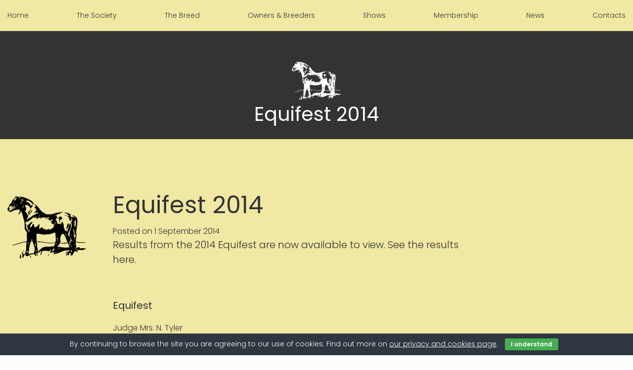

--- FILE ---
content_type: text/html; charset=UTF-8
request_url: http://dartmoorponysociety.com/equifest-2014/
body_size: 8890
content:
<!doctype html>

  <html class="no-js"  lang="en-US">

	<head>
		<!-- Global site tag (gtag.js) - Google Analytics -->
		<script async src="https://www.googletagmanager.com/gtag/js?id=UA-54679002-17"></script>
		<script>
		  window.dataLayer = window.dataLayer || [];
		  function gtag(){dataLayer.push(arguments);}
		  gtag('js', new Date());
		
		  gtag('config', 'UA-54679002-17');
		</script>

		
		<meta charset="utf-8">
		
		<!-- Force IE to use the latest rendering engine available -->
		<meta http-equiv="X-UA-Compatible" content="IE=edge">

		<!-- Mobile Meta -->
		<meta name="viewport" content="width=device-width, initial-scale=1.0">
		<meta class="foundation-mq">
		
		<link rel="pingback" href="http://dartmoorponysociety.com/xmlrpc.php">
		<link href="https://fonts.googleapis.com/css?family=Poppins:300,400,600" rel="stylesheet">
		<title>Equifest 2014 &#8211; Dartmoor Pony Society</title>
<meta name='robots' content='max-image-preview:large' />
<link rel="alternate" type="application/rss+xml" title="Dartmoor Pony Society &raquo; Feed" href="http://dartmoorponysociety.com/feed/" />
<link rel="alternate" type="application/rss+xml" title="Dartmoor Pony Society &raquo; Comments Feed" href="http://dartmoorponysociety.com/comments/feed/" />
<script type="text/javascript">
window._wpemojiSettings = {"baseUrl":"https:\/\/s.w.org\/images\/core\/emoji\/14.0.0\/72x72\/","ext":".png","svgUrl":"https:\/\/s.w.org\/images\/core\/emoji\/14.0.0\/svg\/","svgExt":".svg","source":{"concatemoji":"http:\/\/dartmoorponysociety.com\/wp-includes\/js\/wp-emoji-release.min.js?ver=6.1.9"}};
/*! This file is auto-generated */
!function(e,a,t){var n,r,o,i=a.createElement("canvas"),p=i.getContext&&i.getContext("2d");function s(e,t){var a=String.fromCharCode,e=(p.clearRect(0,0,i.width,i.height),p.fillText(a.apply(this,e),0,0),i.toDataURL());return p.clearRect(0,0,i.width,i.height),p.fillText(a.apply(this,t),0,0),e===i.toDataURL()}function c(e){var t=a.createElement("script");t.src=e,t.defer=t.type="text/javascript",a.getElementsByTagName("head")[0].appendChild(t)}for(o=Array("flag","emoji"),t.supports={everything:!0,everythingExceptFlag:!0},r=0;r<o.length;r++)t.supports[o[r]]=function(e){if(p&&p.fillText)switch(p.textBaseline="top",p.font="600 32px Arial",e){case"flag":return s([127987,65039,8205,9895,65039],[127987,65039,8203,9895,65039])?!1:!s([55356,56826,55356,56819],[55356,56826,8203,55356,56819])&&!s([55356,57332,56128,56423,56128,56418,56128,56421,56128,56430,56128,56423,56128,56447],[55356,57332,8203,56128,56423,8203,56128,56418,8203,56128,56421,8203,56128,56430,8203,56128,56423,8203,56128,56447]);case"emoji":return!s([129777,127995,8205,129778,127999],[129777,127995,8203,129778,127999])}return!1}(o[r]),t.supports.everything=t.supports.everything&&t.supports[o[r]],"flag"!==o[r]&&(t.supports.everythingExceptFlag=t.supports.everythingExceptFlag&&t.supports[o[r]]);t.supports.everythingExceptFlag=t.supports.everythingExceptFlag&&!t.supports.flag,t.DOMReady=!1,t.readyCallback=function(){t.DOMReady=!0},t.supports.everything||(n=function(){t.readyCallback()},a.addEventListener?(a.addEventListener("DOMContentLoaded",n,!1),e.addEventListener("load",n,!1)):(e.attachEvent("onload",n),a.attachEvent("onreadystatechange",function(){"complete"===a.readyState&&t.readyCallback()})),(e=t.source||{}).concatemoji?c(e.concatemoji):e.wpemoji&&e.twemoji&&(c(e.twemoji),c(e.wpemoji)))}(window,document,window._wpemojiSettings);
</script>
<style type="text/css">
img.wp-smiley,
img.emoji {
	display: inline !important;
	border: none !important;
	box-shadow: none !important;
	height: 1em !important;
	width: 1em !important;
	margin: 0 0.07em !important;
	vertical-align: -0.1em !important;
	background: none !important;
	padding: 0 !important;
}
</style>
	<link rel='stylesheet' id='wp-block-library-css' href='http://dartmoorponysociety.com/wp-includes/css/dist/block-library/style.min.css?ver=6.1.9' type='text/css' media='all' />
<link rel='stylesheet' id='classic-theme-styles-css' href='http://dartmoorponysociety.com/wp-includes/css/classic-themes.min.css?ver=1' type='text/css' media='all' />
<style id='global-styles-inline-css' type='text/css'>
body{--wp--preset--color--black: #000000;--wp--preset--color--cyan-bluish-gray: #abb8c3;--wp--preset--color--white: #ffffff;--wp--preset--color--pale-pink: #f78da7;--wp--preset--color--vivid-red: #cf2e2e;--wp--preset--color--luminous-vivid-orange: #ff6900;--wp--preset--color--luminous-vivid-amber: #fcb900;--wp--preset--color--light-green-cyan: #7bdcb5;--wp--preset--color--vivid-green-cyan: #00d084;--wp--preset--color--pale-cyan-blue: #8ed1fc;--wp--preset--color--vivid-cyan-blue: #0693e3;--wp--preset--color--vivid-purple: #9b51e0;--wp--preset--gradient--vivid-cyan-blue-to-vivid-purple: linear-gradient(135deg,rgba(6,147,227,1) 0%,rgb(155,81,224) 100%);--wp--preset--gradient--light-green-cyan-to-vivid-green-cyan: linear-gradient(135deg,rgb(122,220,180) 0%,rgb(0,208,130) 100%);--wp--preset--gradient--luminous-vivid-amber-to-luminous-vivid-orange: linear-gradient(135deg,rgba(252,185,0,1) 0%,rgba(255,105,0,1) 100%);--wp--preset--gradient--luminous-vivid-orange-to-vivid-red: linear-gradient(135deg,rgba(255,105,0,1) 0%,rgb(207,46,46) 100%);--wp--preset--gradient--very-light-gray-to-cyan-bluish-gray: linear-gradient(135deg,rgb(238,238,238) 0%,rgb(169,184,195) 100%);--wp--preset--gradient--cool-to-warm-spectrum: linear-gradient(135deg,rgb(74,234,220) 0%,rgb(151,120,209) 20%,rgb(207,42,186) 40%,rgb(238,44,130) 60%,rgb(251,105,98) 80%,rgb(254,248,76) 100%);--wp--preset--gradient--blush-light-purple: linear-gradient(135deg,rgb(255,206,236) 0%,rgb(152,150,240) 100%);--wp--preset--gradient--blush-bordeaux: linear-gradient(135deg,rgb(254,205,165) 0%,rgb(254,45,45) 50%,rgb(107,0,62) 100%);--wp--preset--gradient--luminous-dusk: linear-gradient(135deg,rgb(255,203,112) 0%,rgb(199,81,192) 50%,rgb(65,88,208) 100%);--wp--preset--gradient--pale-ocean: linear-gradient(135deg,rgb(255,245,203) 0%,rgb(182,227,212) 50%,rgb(51,167,181) 100%);--wp--preset--gradient--electric-grass: linear-gradient(135deg,rgb(202,248,128) 0%,rgb(113,206,126) 100%);--wp--preset--gradient--midnight: linear-gradient(135deg,rgb(2,3,129) 0%,rgb(40,116,252) 100%);--wp--preset--duotone--dark-grayscale: url('#wp-duotone-dark-grayscale');--wp--preset--duotone--grayscale: url('#wp-duotone-grayscale');--wp--preset--duotone--purple-yellow: url('#wp-duotone-purple-yellow');--wp--preset--duotone--blue-red: url('#wp-duotone-blue-red');--wp--preset--duotone--midnight: url('#wp-duotone-midnight');--wp--preset--duotone--magenta-yellow: url('#wp-duotone-magenta-yellow');--wp--preset--duotone--purple-green: url('#wp-duotone-purple-green');--wp--preset--duotone--blue-orange: url('#wp-duotone-blue-orange');--wp--preset--font-size--small: 13px;--wp--preset--font-size--medium: 20px;--wp--preset--font-size--large: 36px;--wp--preset--font-size--x-large: 42px;--wp--preset--spacing--20: 0.44rem;--wp--preset--spacing--30: 0.67rem;--wp--preset--spacing--40: 1rem;--wp--preset--spacing--50: 1.5rem;--wp--preset--spacing--60: 2.25rem;--wp--preset--spacing--70: 3.38rem;--wp--preset--spacing--80: 5.06rem;}:where(.is-layout-flex){gap: 0.5em;}body .is-layout-flow > .alignleft{float: left;margin-inline-start: 0;margin-inline-end: 2em;}body .is-layout-flow > .alignright{float: right;margin-inline-start: 2em;margin-inline-end: 0;}body .is-layout-flow > .aligncenter{margin-left: auto !important;margin-right: auto !important;}body .is-layout-constrained > .alignleft{float: left;margin-inline-start: 0;margin-inline-end: 2em;}body .is-layout-constrained > .alignright{float: right;margin-inline-start: 2em;margin-inline-end: 0;}body .is-layout-constrained > .aligncenter{margin-left: auto !important;margin-right: auto !important;}body .is-layout-constrained > :where(:not(.alignleft):not(.alignright):not(.alignfull)){max-width: var(--wp--style--global--content-size);margin-left: auto !important;margin-right: auto !important;}body .is-layout-constrained > .alignwide{max-width: var(--wp--style--global--wide-size);}body .is-layout-flex{display: flex;}body .is-layout-flex{flex-wrap: wrap;align-items: center;}body .is-layout-flex > *{margin: 0;}:where(.wp-block-columns.is-layout-flex){gap: 2em;}.has-black-color{color: var(--wp--preset--color--black) !important;}.has-cyan-bluish-gray-color{color: var(--wp--preset--color--cyan-bluish-gray) !important;}.has-white-color{color: var(--wp--preset--color--white) !important;}.has-pale-pink-color{color: var(--wp--preset--color--pale-pink) !important;}.has-vivid-red-color{color: var(--wp--preset--color--vivid-red) !important;}.has-luminous-vivid-orange-color{color: var(--wp--preset--color--luminous-vivid-orange) !important;}.has-luminous-vivid-amber-color{color: var(--wp--preset--color--luminous-vivid-amber) !important;}.has-light-green-cyan-color{color: var(--wp--preset--color--light-green-cyan) !important;}.has-vivid-green-cyan-color{color: var(--wp--preset--color--vivid-green-cyan) !important;}.has-pale-cyan-blue-color{color: var(--wp--preset--color--pale-cyan-blue) !important;}.has-vivid-cyan-blue-color{color: var(--wp--preset--color--vivid-cyan-blue) !important;}.has-vivid-purple-color{color: var(--wp--preset--color--vivid-purple) !important;}.has-black-background-color{background-color: var(--wp--preset--color--black) !important;}.has-cyan-bluish-gray-background-color{background-color: var(--wp--preset--color--cyan-bluish-gray) !important;}.has-white-background-color{background-color: var(--wp--preset--color--white) !important;}.has-pale-pink-background-color{background-color: var(--wp--preset--color--pale-pink) !important;}.has-vivid-red-background-color{background-color: var(--wp--preset--color--vivid-red) !important;}.has-luminous-vivid-orange-background-color{background-color: var(--wp--preset--color--luminous-vivid-orange) !important;}.has-luminous-vivid-amber-background-color{background-color: var(--wp--preset--color--luminous-vivid-amber) !important;}.has-light-green-cyan-background-color{background-color: var(--wp--preset--color--light-green-cyan) !important;}.has-vivid-green-cyan-background-color{background-color: var(--wp--preset--color--vivid-green-cyan) !important;}.has-pale-cyan-blue-background-color{background-color: var(--wp--preset--color--pale-cyan-blue) !important;}.has-vivid-cyan-blue-background-color{background-color: var(--wp--preset--color--vivid-cyan-blue) !important;}.has-vivid-purple-background-color{background-color: var(--wp--preset--color--vivid-purple) !important;}.has-black-border-color{border-color: var(--wp--preset--color--black) !important;}.has-cyan-bluish-gray-border-color{border-color: var(--wp--preset--color--cyan-bluish-gray) !important;}.has-white-border-color{border-color: var(--wp--preset--color--white) !important;}.has-pale-pink-border-color{border-color: var(--wp--preset--color--pale-pink) !important;}.has-vivid-red-border-color{border-color: var(--wp--preset--color--vivid-red) !important;}.has-luminous-vivid-orange-border-color{border-color: var(--wp--preset--color--luminous-vivid-orange) !important;}.has-luminous-vivid-amber-border-color{border-color: var(--wp--preset--color--luminous-vivid-amber) !important;}.has-light-green-cyan-border-color{border-color: var(--wp--preset--color--light-green-cyan) !important;}.has-vivid-green-cyan-border-color{border-color: var(--wp--preset--color--vivid-green-cyan) !important;}.has-pale-cyan-blue-border-color{border-color: var(--wp--preset--color--pale-cyan-blue) !important;}.has-vivid-cyan-blue-border-color{border-color: var(--wp--preset--color--vivid-cyan-blue) !important;}.has-vivid-purple-border-color{border-color: var(--wp--preset--color--vivid-purple) !important;}.has-vivid-cyan-blue-to-vivid-purple-gradient-background{background: var(--wp--preset--gradient--vivid-cyan-blue-to-vivid-purple) !important;}.has-light-green-cyan-to-vivid-green-cyan-gradient-background{background: var(--wp--preset--gradient--light-green-cyan-to-vivid-green-cyan) !important;}.has-luminous-vivid-amber-to-luminous-vivid-orange-gradient-background{background: var(--wp--preset--gradient--luminous-vivid-amber-to-luminous-vivid-orange) !important;}.has-luminous-vivid-orange-to-vivid-red-gradient-background{background: var(--wp--preset--gradient--luminous-vivid-orange-to-vivid-red) !important;}.has-very-light-gray-to-cyan-bluish-gray-gradient-background{background: var(--wp--preset--gradient--very-light-gray-to-cyan-bluish-gray) !important;}.has-cool-to-warm-spectrum-gradient-background{background: var(--wp--preset--gradient--cool-to-warm-spectrum) !important;}.has-blush-light-purple-gradient-background{background: var(--wp--preset--gradient--blush-light-purple) !important;}.has-blush-bordeaux-gradient-background{background: var(--wp--preset--gradient--blush-bordeaux) !important;}.has-luminous-dusk-gradient-background{background: var(--wp--preset--gradient--luminous-dusk) !important;}.has-pale-ocean-gradient-background{background: var(--wp--preset--gradient--pale-ocean) !important;}.has-electric-grass-gradient-background{background: var(--wp--preset--gradient--electric-grass) !important;}.has-midnight-gradient-background{background: var(--wp--preset--gradient--midnight) !important;}.has-small-font-size{font-size: var(--wp--preset--font-size--small) !important;}.has-medium-font-size{font-size: var(--wp--preset--font-size--medium) !important;}.has-large-font-size{font-size: var(--wp--preset--font-size--large) !important;}.has-x-large-font-size{font-size: var(--wp--preset--font-size--x-large) !important;}
.wp-block-navigation a:where(:not(.wp-element-button)){color: inherit;}
:where(.wp-block-columns.is-layout-flex){gap: 2em;}
.wp-block-pullquote{font-size: 1.5em;line-height: 1.6;}
</style>
<link rel='stylesheet' id='cookie-bar-css-css' href='http://dartmoorponysociety.com/wp-content/plugins/cookie-bar/css/cookie-bar.css?ver=6.1.9' type='text/css' media='all' />
<link rel='stylesheet' id='fancybox-css' href='http://dartmoorponysociety.com/wp-content/plugins/easy-fancybox/fancybox/1.5.4/jquery.fancybox.min.css?ver=6.1.9' type='text/css' media='screen' />
<link rel='stylesheet' id='flickity-css-css' href='http://dartmoorponysociety.com/wp-content/themes/ponysociety/assets/js/scripts/flickity/flickity.min.css?ver=6.1.9' type='text/css' media='all' />
<link rel='stylesheet' id='site-css-css' href='http://dartmoorponysociety.com/wp-content/themes/ponysociety/assets/css/style.css?ver=6.1.9' type='text/css' media='all' />
<script type='text/javascript' src='http://dartmoorponysociety.com/wp-includes/js/jquery/jquery.min.js?ver=3.6.1' id='jquery-core-js'></script>
<script type='text/javascript' src='http://dartmoorponysociety.com/wp-includes/js/jquery/jquery-migrate.min.js?ver=3.3.2' id='jquery-migrate-js'></script>
<script type='text/javascript' src='http://dartmoorponysociety.com/wp-content/plugins/cookie-bar/js/cookie-bar.js?ver=1768728660' id='cookie-bar-js-js'></script>
<link rel="https://api.w.org/" href="http://dartmoorponysociety.com/wp-json/" /><link rel="alternate" type="application/json" href="http://dartmoorponysociety.com/wp-json/wp/v2/posts/327" /><link rel="canonical" href="http://dartmoorponysociety.com/equifest-2014/" />
<link rel='shortlink' href='http://dartmoorponysociety.com/?p=327' />
<link rel="alternate" type="application/json+oembed" href="http://dartmoorponysociety.com/wp-json/oembed/1.0/embed?url=http%3A%2F%2Fdartmoorponysociety.com%2Fequifest-2014%2F" />
<link rel="alternate" type="text/xml+oembed" href="http://dartmoorponysociety.com/wp-json/oembed/1.0/embed?url=http%3A%2F%2Fdartmoorponysociety.com%2Fequifest-2014%2F&#038;format=xml" />
<link rel="icon" href="http://dartmoorponysociety.com/wp-content/uploads/2021/02/cropped-dps-favicon-1-32x32.png" sizes="32x32" />
<link rel="icon" href="http://dartmoorponysociety.com/wp-content/uploads/2021/02/cropped-dps-favicon-1-192x192.png" sizes="192x192" />
<link rel="apple-touch-icon" href="http://dartmoorponysociety.com/wp-content/uploads/2021/02/cropped-dps-favicon-1-180x180.png" />
<meta name="msapplication-TileImage" content="http://dartmoorponysociety.com/wp-content/uploads/2021/02/cropped-dps-favicon-1-270x270.png" />
			</head>

		
	<body class="post-template-default single single-post postid-327 single-format-standard md md-starter-theme">
		<!--div id="overlay"></div-->

	<!--nav id="main-navigation">
		<div class="row">
			<div class="small-12 columns">

				<div class="menu-main-navigation-container"><ul id="menu-main-navigation" class="row large-up-8 show-for-large nav-wrapper"><li id="menu-item-13" class="menu-item menu-item-type-post_type menu-item-object-page menu-item-home menu-item-13 column"><a href="http://dartmoorponysociety.com/">Home</a></li>
<li id="menu-item-14" class="menu-item menu-item-type-post_type menu-item-object-page menu-item-14 column"><a href="http://dartmoorponysociety.com/the-society/">The Society</a></li>
<li id="menu-item-15" class="menu-item menu-item-type-post_type menu-item-object-page menu-item-15 column"><a href="http://dartmoorponysociety.com/the-breed/">The Breed</a></li>
<li id="menu-item-16" class="menu-item menu-item-type-post_type menu-item-object-page menu-item-16 column"><a href="http://dartmoorponysociety.com/owners-and-breeders/">Owners &#038; Breeders</a></li>
<li id="menu-item-17" class="menu-item menu-item-type-post_type menu-item-object-page menu-item-17 column"><a href="http://dartmoorponysociety.com/shows/">Shows and Awards</a></li>
<li id="menu-item-18" class="menu-item menu-item-type-post_type menu-item-object-page menu-item-18 column"><a href="http://dartmoorponysociety.com/membership/">Membership</a></li>
<li id="menu-item-19" class="menu-item menu-item-type-post_type menu-item-object-page current_page_parent menu-item-19 column"><a href="http://dartmoorponysociety.com/news/">News</a></li>
<li id="menu-item-302" class="menu-item menu-item-type-post_type menu-item-object-page menu-item-302 column"><a href="http://dartmoorponysociety.com/contacts/">Contacts</a></li>
</ul></div>			</div>
		</div>
	</nav-->
	
	
			<nav id="acf-navigation">
			<div class="row">
				<div class="small-12 columns">
					<ul class="acf-navigation-wrapper">
													<li>
								<a href="http://dartmoorponysociety.com/">Home</a>
															</li>
													<li>
								<a href="#">The Society</a>
																											<ul class="submenu">
																							<li>
													<a href="http://dartmoorponysociety.com/the-society/">About us</a>
												</li>
																							<li>
													<a href="http://dartmoorponysociety.com/the-society/bye-laws-and-policies/">Bye-laws and Policies</a>
												</li>
																							<li>
													<a href="http://dartmoorponysociety.com/the-society/affiliated-societies/">Affiliated Societies</a>
												</li>
																							<li>
													<a href="http://dartmoorponysociety.com/the-society/dps-moorland-scheme/">Moorland Scheme</a>
												</li>
																							<li>
													<a href="http://dartmoorponysociety.com/the-society/merchandise/">Merchandise</a>
												</li>
																							<li>
													<a href="http://dartmoorponysociety.com/the-society/faqs/">Frequently Asked Questions</a>
												</li>
																					</ul>
																								</li>
													<li>
								<a href="#">The Breed</a>
																											<ul class="submenu">
																							<li>
													<a href="http://dartmoorponysociety.com/the-breed/">About Dartmoor Ponies</a>
												</li>
																							<li>
													<a href="http://dartmoorponysociety.com/the-breed/premium-ponies/">Premium & Super Premium Ponies</a>
												</li>
																							<li>
													<a href="http://dartmoorponysociety.com/the-breed/upgrading-scheme/">Upgrading Scheme</a>
												</li>
																					</ul>
																								</li>
													<li>
								<a href="#">Owners & Breeders</a>
																											<ul class="submenu">
																							<li>
													<a href="http://dartmoorponysociety.com/owners-and-breeders/">Information for owners & breeders</a>
												</li>
																							<li>
													<a href="http://dartmoorponysociety.com/owners-and-breeders/downloadable-forms/">Downloadable Forms</a>
												</li>
																							<li>
													<a href="http://dartmoorponysociety.com/owners-and-breeders/passports/">Passports</a>
												</li>
																							<li>
													<a href="http://dartmoorponysociety.com/owners-and-breeders/transfers-and-loans/">Transfers & Loans</a>
												</li>
																							<li>
													<a href="http://dartmoorponysociety.com/owners-and-breeders/ponies-for-sale/">Ponies For Sale</a>
												</li>
																							<li>
													<a href="http://dartmoorponysociety.com/owners-and-breeders/stud-adverts/">Stud Adverts</a>
												</li>
																							<li>
													<a href="http://dartmoorponysociety.com/owners-and-breeders/part-bred/">Part Bred Register</a>
												</li>
																					</ul>
																								</li>
													<li>
								<a href="#">Shows</a>
																											<ul class="submenu">
																							<li>
													<a href="http://dartmoorponysociety.com/shows/">Show information</a>
												</li>
																							<li>
													<a href="http://dartmoorponysociety.com/shows/show-affiliations/">Show Affiliations</a>
												</li>
																							<li>
													<a href="http://dartmoorponysociety.com/shows/shows-history/">DPS Championship Show History</a>
												</li>
																							<li>
													<a href="http://dartmoorponysociety.com/shows/rules-for-showing/">Rules for Showing</a>
												</li>
																							<li>
													<a href="http://dartmoorponysociety.com/shows/performance-awards/">Awards</a>
												</li>
																					</ul>
																								</li>
													<li>
								<a href="http://dartmoorponysociety.com/membership/">Membership</a>
															</li>
													<li>
								<a href="http://dartmoorponysociety.com/news/">News</a>
															</li>
													<li>
								<a href="http://dartmoorponysociety.com/contacts/">Contacts</a>
															</li>
											</ul>
				</div>
			</div>
		</nav>
		
	
	
	
	
	<div class="nav-trigger-wrap">
		<div class="row">
			<div class="small-3 columns logo">
				<a href="http://dartmoorponysociety.com" title="Dartmoor Pony Society"><img src="http://dartmoorponysociety.com/wp-content/uploads/2017/11/dps-logo-300x235.png" alt="Dartmoor Pony Society" /></a>
			</div>
			<div class="small-7 columns">Dartmoor Pony Society</div>
			<div class="small-2 columns nav-button">
				<div class="trigger">
					<div id="burger">
						<span></span>
						<span></span>
						<span></span>
						<span></span>
					</div>
				</div>
			</div>
		</div>
	</div>
	
	
	
	
	<section class="mobile-nav hide-for-large">
		<div class="nav-wrap">
			
			<ul class="acf-navigation-wrapper">
									<li class="top-menu-item">
						<a href="http://dartmoorponysociety.com/" class="mobile-nav-link">Home</a>
											</li>
									<li class="top-menu-item">
						<a href="#" class="mobile-nav-link toggle-submenu">The Society</a>
																					<ul class="submenu">
																			<li>
											<a href="http://dartmoorponysociety.com/the-society/">About us</a>
										</li>
																			<li>
											<a href="http://dartmoorponysociety.com/the-society/bye-laws-and-policies/">Bye-laws and Policies</a>
										</li>
																			<li>
											<a href="http://dartmoorponysociety.com/the-society/affiliated-societies/">Affiliated Societies</a>
										</li>
																			<li>
											<a href="http://dartmoorponysociety.com/the-society/dps-moorland-scheme/">Moorland Scheme</a>
										</li>
																			<li>
											<a href="http://dartmoorponysociety.com/the-society/merchandise/">Merchandise</a>
										</li>
																			<li>
											<a href="http://dartmoorponysociety.com/the-society/faqs/">Frequently Asked Questions</a>
										</li>
																	</ul>
																		</li>
									<li class="top-menu-item">
						<a href="#" class="mobile-nav-link toggle-submenu">The Breed</a>
																					<ul class="submenu">
																			<li>
											<a href="http://dartmoorponysociety.com/the-breed/">About Dartmoor Ponies</a>
										</li>
																			<li>
											<a href="http://dartmoorponysociety.com/the-breed/premium-ponies/">Premium & Super Premium Ponies</a>
										</li>
																			<li>
											<a href="http://dartmoorponysociety.com/the-breed/upgrading-scheme/">Upgrading Scheme</a>
										</li>
																	</ul>
																		</li>
									<li class="top-menu-item">
						<a href="#" class="mobile-nav-link toggle-submenu">Owners & Breeders</a>
																					<ul class="submenu">
																			<li>
											<a href="http://dartmoorponysociety.com/owners-and-breeders/">Information for owners & breeders</a>
										</li>
																			<li>
											<a href="http://dartmoorponysociety.com/owners-and-breeders/downloadable-forms/">Downloadable Forms</a>
										</li>
																			<li>
											<a href="http://dartmoorponysociety.com/owners-and-breeders/passports/">Passports</a>
										</li>
																			<li>
											<a href="http://dartmoorponysociety.com/owners-and-breeders/transfers-and-loans/">Transfers & Loans</a>
										</li>
																			<li>
											<a href="http://dartmoorponysociety.com/owners-and-breeders/ponies-for-sale/">Ponies For Sale</a>
										</li>
																			<li>
											<a href="http://dartmoorponysociety.com/owners-and-breeders/stud-adverts/">Stud Adverts</a>
										</li>
																			<li>
											<a href="http://dartmoorponysociety.com/owners-and-breeders/part-bred/">Part Bred Register</a>
										</li>
																	</ul>
																		</li>
									<li class="top-menu-item">
						<a href="#" class="mobile-nav-link toggle-submenu">Shows</a>
																					<ul class="submenu">
																			<li>
											<a href="http://dartmoorponysociety.com/shows/">Show information</a>
										</li>
																			<li>
											<a href="http://dartmoorponysociety.com/shows/show-affiliations/">Show Affiliations</a>
										</li>
																			<li>
											<a href="http://dartmoorponysociety.com/shows/shows-history/">DPS Championship Show History</a>
										</li>
																			<li>
											<a href="http://dartmoorponysociety.com/shows/rules-for-showing/">Rules for Showing</a>
										</li>
																			<li>
											<a href="http://dartmoorponysociety.com/shows/performance-awards/">Awards</a>
										</li>
																	</ul>
																		</li>
									<li class="top-menu-item">
						<a href="http://dartmoorponysociety.com/membership/" class="mobile-nav-link">Membership</a>
											</li>
									<li class="top-menu-item">
						<a href="http://dartmoorponysociety.com/news/" class="mobile-nav-link">News</a>
											</li>
									<li class="top-menu-item">
						<a href="http://dartmoorponysociety.com/contacts/" class="mobile-nav-link">Contacts</a>
											</li>
							</ul>
			
			
			
			
			
		</div>
	</section>
	

	
	<!--section class="mobile-nav hide-for-large">
		<div class="nav-wrap">
			<div class="menu-main-navigation-container"><ul id="menu-main-navigation-1" class="menu"><li class="menu-item menu-item-type-post_type menu-item-object-page menu-item-home menu-item-13 column"><a href="http://dartmoorponysociety.com/">Home</a></li>
<li class="menu-item menu-item-type-post_type menu-item-object-page menu-item-14 column"><a href="http://dartmoorponysociety.com/the-society/">The Society</a></li>
<li class="menu-item menu-item-type-post_type menu-item-object-page menu-item-15 column"><a href="http://dartmoorponysociety.com/the-breed/">The Breed</a></li>
<li class="menu-item menu-item-type-post_type menu-item-object-page menu-item-16 column"><a href="http://dartmoorponysociety.com/owners-and-breeders/">Owners &#038; Breeders</a></li>
<li class="menu-item menu-item-type-post_type menu-item-object-page menu-item-17 column"><a href="http://dartmoorponysociety.com/shows/">Shows and Awards</a></li>
<li class="menu-item menu-item-type-post_type menu-item-object-page menu-item-18 column"><a href="http://dartmoorponysociety.com/membership/">Membership</a></li>
<li class="menu-item menu-item-type-post_type menu-item-object-page current_page_parent menu-item-19 column"><a href="http://dartmoorponysociety.com/news/">News</a></li>
<li class="menu-item menu-item-type-post_type menu-item-object-page menu-item-302 column"><a href="http://dartmoorponysociety.com/contacts/">Contacts</a></li>
</ul></div>		</div>
	</section-->
	

	
	
	
	
	<div class="header-text">
		<div class="row">
			<div class="small-12 columns">
				<img class="show-for-large" src="http://dartmoorponysociety.com/wp-content/themes/ponysociety/assets/images/dps-logo-white.png" alt="Dartmoor Pony Society" />
				<h1 class="page-title">Equifest 2014</h1>
			</div>
		</div>
	</div>
		
				
		
		    		
		    	<article id="post-327" class="post-327 post type-post status-publish format-standard hentry category-latest-news" role="article" itemscope itemtype="http://schema.org/BlogPosting">		
					
		<div class="row page-top">
			<div class="show-for-medium medium-2 columns logo">
								<img src="http://dartmoorponysociety.com/wp-content/uploads/2017/11/dps-logo-300x235.png" alt="Dartmoor Pony Society" />
				
			</div>
			<div class="small-12 medium-8 large-7 end columns">				
				<h1 class="page-title">Equifest 2014</h1>
				<div class="byline">
	Posted on 1 September 2014</div>					<div class="page-intro"><p>Results from the 2014 Equifest are now available to view. See the results here.</p>
</div>
			</div>
		</div>
					
	    		    		    <section class="page_section yellow">
		    			    	<div class="section_content">


<div class="row text">
<div class="small-12 medium-8 large-7 large-offset-2 columns fc-content text">

	<h2>Equifest</h2>
<p>Judge Mrs. N. Tyler<br />
Results supplied by Miss P. Roberts</p>
<p><strong>Yearling</strong><br />
<strong>1<sup>st </sup></strong>Treworgan Sensation &#8211; Miss G. Rossall and Mr. N. Wright<br />
<strong>2<sup>nd </sup></strong>Dykes Dark Damson &#8211; Miss A. Rigby<br />
<strong>3<sup>rd </sup></strong>Langfield Hollywood Hills &#8211; Mr. A. Reid</p>
<p><strong>Two or Three year old</strong><br />
<strong>1<sup>st </sup></strong>Treworgan Atlantus &#8211; Miss G. Rossall and Mr. N. Wright<br />
<strong>2<sup>nd </sup></strong>Maltings Country River Lad &#8211; Mrs. S. and Miss E. Gill<br />
<strong>3<sup>rd </sup></strong>Shilstone Rocks North Wind &#8211; Miss L. Calcutt</p>
<p><strong>Mare with or without foal at foot</strong><br />
<strong>1<sup>st </sup></strong>Rekcilf Lucky Charm &#8211; Mrs. W&gt; Dunn<br />
<strong>2<sup>nd </sup></strong>Treworgan Golden Jubilation &#8211; Ms. B. Mason<br />
<strong>3<sup>rd </sup></strong>Langfield Bel Air &#8211; Mrs. E. Morris</p>
<p><strong>Gelding</strong><br />
<strong>1<sup>st </sup></strong>Peps Dunrock &#8211; Mrs. D. Mewes<br />
<strong>2<sup>nd </sup></strong>Moseley Papion &#8211; Ms. M. Viner<br />
<strong>3<sup>rd </sup></strong>Underhill Playtime &#8211;</p>
<p><strong>Stallion</strong><br />
<strong>1<sup>st </sup></strong>Shilstone Rocks North Westerly &#8211; Miss L. Calcutt<br />
<strong>2<sup>nd </sup></strong>Treworgan Showman &#8211;</p>
<p><strong>Champion </strong>Rekcilf Lucky Charm &#8211; Mrs. W. Dunn<br />
<strong>Reserve </strong>Shilstone Rocks North Westerly &#8211; Miss L. Calcutt</p>

</div>
</div>
	</div>
		    </section>
		    	    
						
													
</article> <!-- end article -->		    	
		    


					<footer class="footer" role="contentinfo">
						<div class="row">
							<div class="small-12 columns">
																	<div class="social-media-links">
										<ul>
											<li><a class="facebook" href="https://www.facebook.com/DartmoorPonySociety/" target="_blank">Facebook</a></li>																					</ul>
									</div>
															</div>
						</div>
						<div id="inner-footer" class="row">
							<div class="small-12 medium-4 large-3 columns disclaimer">
								<p>The Dartmoor Pony Society accept no responsibility for the accuracy of information and data submitted by third parties.<br />
Any website queries to webmaster@dartmoorponysociety.com</p>
		    				</div>
							<div class="small-12 medium-4 large-4 large-offset-1 columns contacts">
								
								<p>Telephone: 0191 4290 400 - Secretary is Option 2, Passport Admin is Option 1<br />
								Email: dpssec@dartmoorponysociety.com</p>
								
								Dartmoor Pony Society:  Company limited by guarantee<br />
								Company No. 03240342 registered in England and Wales<br />
Registered Office: Birks Farm Cottage, Heddon on the Wall,<br />
Newcastle upon Tyne NE15 0HF<br />
Registered Charity No. 1207460								
		    				</div>
							<div class="small-12 medium-4 large-3 large-offset-1 columns credit">
								<p class="source-org copyright">&copy; Copyright Dartmoor Pony Society 2026<br />
								All rights reserved<br />
								Design & Development by <a href="https://hamblyfreeman.com">Hambly Freeman</a></p>
							</div>
						</div> <!-- end #inner-footer -->
					</footer> <!-- end .footer -->
		        <style type="text/css" >
            



        </style>
    <!-- Cookie Bar -->
<div id="eu-cookie-bar">By continuing to browse the site you are agreeing to our use of cookies. Find out more on <a href='https://dartmoorponysociety.com/privacy-and-cookies/' target='_blank' rel='nofollow'>our privacy and cookies page</a>. <button id="euCookieAcceptWP"  onclick="euSetCookie('euCookiesAcc', true, 30); euAcceptCookiesWP();">I understand</button></div>
<!-- End Cookie Bar -->
<script type='text/javascript' src='http://dartmoorponysociety.com/wp-content/plugins/easy-fancybox/fancybox/1.5.4/jquery.fancybox.min.js?ver=6.1.9' id='jquery-fancybox-js'></script>
<script type='text/javascript' id='jquery-fancybox-js-after'>
var fb_timeout, fb_opts={'overlayShow':true,'hideOnOverlayClick':true,'showCloseButton':true,'margin':20,'enableEscapeButton':true,'autoScale':true };
if(typeof easy_fancybox_handler==='undefined'){
var easy_fancybox_handler=function(){
jQuery([".nolightbox","a.wp-block-fileesc_html__button","a.pin-it-button","a[href*='pinterest.com\/pin\/create']","a[href*='facebook.com\/share']","a[href*='twitter.com\/share']"].join(',')).addClass('nofancybox');
jQuery('a.fancybox-close').on('click',function(e){e.preventDefault();jQuery.fancybox.close()});
/* IMG */
var fb_IMG_select=jQuery('a[href*=".jpg" i]:not(.nofancybox,li.nofancybox>a),area[href*=".jpg" i]:not(.nofancybox),a[href*=".png" i]:not(.nofancybox,li.nofancybox>a),area[href*=".png" i]:not(.nofancybox),a[href*=".webp" i]:not(.nofancybox,li.nofancybox>a),area[href*=".webp" i]:not(.nofancybox)');
fb_IMG_select.addClass('fancybox image');
var fb_IMG_sections=jQuery('.gallery,.wp-block-gallery,.tiled-gallery,.wp-block-jetpack-tiled-gallery');
fb_IMG_sections.each(function(){jQuery(this).find(fb_IMG_select).attr('rel','gallery-'+fb_IMG_sections.index(this));});
jQuery('a.fancybox,area.fancybox,.fancybox>a').each(function(){jQuery(this).fancybox(jQuery.extend(true,{},fb_opts,{'transitionIn':'elastic','transitionOut':'elastic','opacity':false,'hideOnContentClick':false,'titleShow':true,'titlePosition':'over','titleFromAlt':true,'showNavArrows':true,'enableKeyboardNav':true,'cyclic':false}))});
};};
var easy_fancybox_auto=function(){setTimeout(function(){jQuery('a#fancybox-auto,#fancybox-auto>a').first().trigger('click')},1000);};
jQuery(easy_fancybox_handler);jQuery(document).on('post-load',easy_fancybox_handler);
jQuery(easy_fancybox_auto);
</script>
<script type='text/javascript' src='http://dartmoorponysociety.com/wp-content/plugins/easy-fancybox/vendor/jquery.easing.min.js?ver=1.4.1' id='jquery-easing-js'></script>
<script type='text/javascript' src='http://dartmoorponysociety.com/wp-content/plugins/easy-fancybox/vendor/jquery.mousewheel.min.js?ver=3.1.13' id='jquery-mousewheel-js'></script>
<script type='text/javascript' src='http://dartmoorponysociety.com/wp-content/themes/ponysociety/vendor/what-input/what-input.min.js?ver=6.1.9' id='what-input-js'></script>
<script type='text/javascript' src='http://dartmoorponysociety.com/wp-content/themes/ponysociety/assets/js/foundation.js?ver=6.2' id='foundation-js-js'></script>
<script type='text/javascript' src='http://dartmoorponysociety.com/wp-content/themes/ponysociety/assets/js/scripts/flickity/flickity.pkgd.min.js?ver=6.1.9' id='flickity-js-js'></script>
<script type='text/javascript' src='http://dartmoorponysociety.com/wp-content/themes/ponysociety/assets/js/scripts.js?ver=6.1.9' id='scripts-js-js'></script>
	</body>
</html> <!-- end page -->

--- FILE ---
content_type: text/javascript
request_url: http://dartmoorponysociety.com/wp-content/themes/ponysociety/assets/js/scripts.js?ver=6.1.9
body_size: 2916
content:
jQuery(document).foundation();
/*
These functions make sure WordPress
and Foundation play nice together.
*/

jQuery(document).ready(function($) {

	$(window).load(function() {
		$('#overlay').css({
			'opacity': '0',
			'z-index': '-1'
		});	
	});


	//MOBILE NAVIGATION
	$('.trigger').click(function(){
		$('#burger').toggleClass('open');
		$('body').toggleClass('nav-active');
		if ($('body').hasClass('nav-active')) {
			$('.trigger label').text('Close');           
		} else {
			$('.trigger label').text('Menu');                       
		}
		var overlay = $('#overlay');
		  if(overlay.css('opacity') === '0') {
			  overlay.css({
				  'opacity': '1',
				  'z-index': '1000'
			  })
			}
			else
			{
				overlay.css({
					'opacity': '0',
				  'z-index': '-1'
				});
			}
	});
	

	

	// ADD RESPONSEIVE CLASS TO TABLES

	$("table").addClass("responsive");


	// SCROLL TO PAGE SECTIONS
	
	$(document).on('click', '#page-nav a[href^="#"]', function(e) {
	    // target element id
	    var id = $(this).attr('href');
	
	    // target element
	    var $id = $(id);
	    if ($id.length === 0) {
	        return;
	    }
	
	    // prevent standard hash navigation (avoid blinking in IE)
	    e.preventDefault();
	
	    // top position relative to the document
	    var pos = $id.offset().top;
	
	    // animated top scrolling
	    $('body, html').animate({scrollTop: pos - 60});
	});
	
	setTimeout(function(){
		$('flickity-slider').addClass('row');
	}, 500);
	
	$('.fc-slideshow').flickity({
	  // options
	  cellAlign: 'left',
	  contain: true,
	  wrapAround: true,
	  imagesLoaded: true,
	  autoPlay: true,
	  adaptiveHeight: true,
	  pageDots: false
	});
	
	$('.header-slideshow').flickity({
	  // options
	  wrapAround: true,
	  autoPlay: true,
	  pageDots: false
	});
	
	var $header_gallery = $('.header-slideshow').flickity();
	var $galleryCells = $header_gallery.find('.slide');
	
	if($galleryCells.length < 2) {
		$header_gallery.addClass('single-cell');
	}
	
	
	
	$.homeSlideshowHeight = function() {
		
		var slideshowHeight = $('.header-slideshow img:first-of-type').height();
		console.log('Slide height = '+slideshowHeight);
		
		$('.header-slideshow .flickity-viewport').height(slideshowHeight);
		
		
	}
	
	$(window).on('load',function(){
		$.homeSlideshowHeight();
	});
	$(window).on('resize',function(){
		$.homeSlideshowHeight();
	});
	
	
	
		
		$('a.toggle-submenu').on('click',function(){
			console.log('Nav active - now activate submenu');
			
			if($(this).hasClass('active')){
				$(this).removeClass('active');
			} else {
				$('a.toggle-submenu').removeClass('active');
				$(this).addClass('active');
			}
			
			
			var selectedSubmenu = $(this).parent().find('ul.submenu');
			
			if(selectedSubmenu.is(':visible')){
				$(selectedSubmenu).slideUp();
			} else {
				$('ul.submenu').slideUp();
				$(this).parent().find('ul.submenu').slideDown();
			}
			
			
		});
		
		
	
	

});
